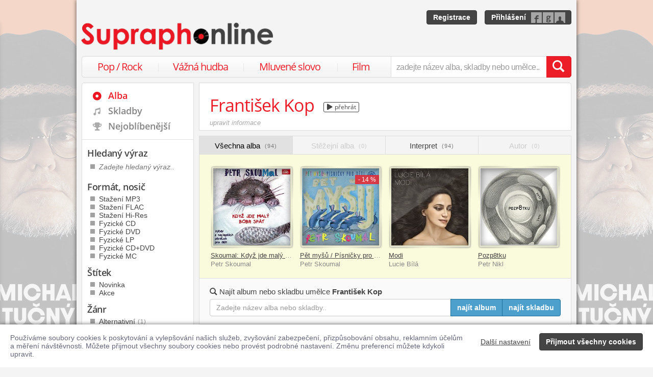

--- FILE ---
content_type: text/html; charset=utf-8
request_url: https://www.supraphonline.cz/umelec/1516-frantisek-kop
body_size: 60696
content:

<!DOCTYPE html>
<html lang="cs" xmlns:og="http://opengraphprotocol.org/schema/" xmlns:fb="http://www.facebook.com/2008/fbml">
<head>
	<meta name="robots" content="follow,index">
	<meta name="description" content="Nakupujte jednotlivé skladby nebo celá alba interpreta František Kop, a to v digitálním formátu MP3, FLAC/Hi-Res (WAV) či ve fyzické podobě na CD i LP (vinyl). Ukázky zdarma!">
	<meta name="keywords" content="František Kop, alba, diskografie, písničky, vyhledávání, procházení, všechna alba, alba ke stažení, fyzické nosiče, mp3, flac, cd, dvd, lp, novinky">
	<meta name="author" content="SUPRAPHON a.s.">
	<meta name="copyright" content="&copy; 2026 SUPRAPHON a.s.">
	<meta name="viewport" content="width=device-width, initial-scale=1, maximum-scale=1, user-scalable=no">
	<meta name="apple-mobile-web-app-capable" content="yes">
	<meta name="apple-mobile-web-app-status-bar-style" content="black">
	<meta name="apple-itunes-app" content="app-id=803384814">
	<meta name="facebook-domain-verification" content="1sj5gu9tsczi9wltuek1pjjbc6nnw5">

	<link rel="apple-touch-icon" sizes="180x180" href="/icons/apple-touch-icon.png">
	<link rel="icon" type="image/png" sizes="32x32" href="/icons/favicon-32x32.png">
	<link rel="icon" type="image/png" sizes="16x16" href="/icons/favicon-16x16.png">
	<link rel="manifest" href="/icons/site.webmanifest">
	<link rel="shortcut icon" href="/favicon.ico">
	<meta name="apple-mobile-web-app-title" content="Supraphonline">
	<meta name="application-name" content="Supraphonline">
	<meta name="msapplication-TileColor" content="#ffc40d">
	<meta name="msapplication-config" content="/icons/browserconfig.xml">
	<meta name="theme-color" content="#ffffff">

	<link rel="canonical" href="https://www.supraphonline.cz/umelec/1516-frantisek-kop">
	<meta property="fb:app_id" content="100544686671375">
	<meta property="og:site_name" content="Supraphonline.cz">
	<meta property="og:description" content="Nakupujte jednotlivé skladby nebo celá alba interpreta František Kop, a to v digitálním formátu MP3, FLAC/Hi-Res (WAV) či ve fyzické podobě na CD i LP (vinyl). Ukázky zdarma!">

	<meta property="og:title" content="František Kop – Všechna alba">
	<meta property="og:type" content="website">
	<meta property="og:image" content="https://www.supraphonline.cz/assets/images/supraphonline-website.jpg">
	<meta property="og:url" content="https://www.supraphonline.cz/umelec/1516-frantisek-kop">

	<title>František Kop – Všechna alba – Supraphonline.cz</title>

	<link rel="preload" as="script" href="/dist/v4/js/app.js">
	<link rel="dns-prefetch" href="//supraphonline.cz">
	<link rel="dns-prefetch" href="//fonts.gstatic.com">
	<link rel="dns-prefetch" href="//www.googletagmanager.com">

	<link rel="stylesheet" type="text/css" href="//fonts.googleapis.com/css?family=Open+Sans:400,600&subset=latin,latin-ext">
	<link rel="stylesheet" media="screen,print" type="text/css" href="/dist/v4/css/front.css">
	<link rel="stylesheet" media="print" type="text/css" href="/dist/v4/css/full.css">

	<link rel="stylesheet" media="screen,print" type="text/css" href="/dist/v4/css/extend.css">
	<!--[if lte IE 8]><link rel="stylesheet" media="screen" type="text/css" href="/dist/v4/css/full.css"><![endif]-->
	<!--[if lte IE 9]><link rel="stylesheet" media="screen,projection" type="text/css" href="/dist/v4/css/ie.css"><![endif]-->

	<link rel="stylesheet" media="print" type="text/css" href="/dist/v4/css/print.css">

</head>
<body style="margin-bottom: 0">

	<div id="container-progress" data-plugin="progress:$" data-static="7378EZnJ1w8W1evxkwR0uQ"></div>
	<style type="text/css">
		.sidebanner-left,
		.sidebanner-right {
			width: 50%;
			max-width: 950px;
			position: absolute;
			top: 0;
			bottom: 0;
		}

		.sidebanner-left > a > div,
		.sidebanner-right > a > div {
			height: 100%;
			background-size: 460px;
			background-color: transparent;
			background-repeat: repeat-y;
		}

		.sidebanner-left {
			right: 50%;
			padding-right: 490px;
		}

		.sidebanner-right {
			left: 50%;
			padding-left: 490px;
		}

		.sidebanner-left,
		.sidebanner-right {
			opacity: 0.2;
			transition: opacity linear 300ms;
		}

		.sidebanner-center {
			position: absolute;
			height: 100%;
			margin: 0 auto;
			top: 0;
			left: 50%;
			width: 980px;
			margin-left: -490px;
			background: #f4f4f4;
			box-shadow: 0 0 8px rgb(0 0 0 / 65%);
		}

		#sidebanner-container:hover > .sidebanner-left,
		#sidebanner-container:hover > .sidebanner-right {
			opacity: 1.0;
		}
	</style>
	<div id="sidebanner-container" class="visible-lg">
		<div title="Michal Tučný - Best of 71-94 / 24 zlatých hitů" class="sidebanner-left">
			<a href="/album/935091-best-of-71-94-24-zlatych-hitu/lp?f=2&amp;utm_source=SO_Sidebanner&amp;utm_medium=SO_Sidebanner&amp;utm_term=TucnyBestOf&amp;utm_content=TucnyBestOf">
				<div style="background-image: url(\/public\/sidebanner\/197_left\.jpg\?1768229873); background-position: center top;"></div>
			</a>
		</div>

		<div title="Michal Tučný - Best of 71-94 / 24 zlatých hitů" class="sidebanner-right">
			<a href="/album/935091-best-of-71-94-24-zlatych-hitu/lp?f=2&amp;utm_source=SO_Sidebanner&amp;utm_medium=SO_Sidebanner&amp;utm_term=TucnyBestOf&amp;utm_content=TucnyBestOf">
				<div style="background-image: url(\/public\/sidebanner\/197_left\.jpg\?1768229873); background-position: center top;"></div>
			</a>
		</div>

		<div class="sidebanner-center"></div>
	</div>

	<div id="is-mobile" class="hidden-md hidden-lg" style="visibility: hidden"></div>

	<div class="flashes" data-plugin="flashes:{&quot;delay&quot;:3000}$" data-static="woMXkh5ObZWCXL8Ilke9TA">
	</div>


	<noscript class="flashes permanent">
		<div class="flash">Momentálně máte vypnutý JavaScript, některé funkce proto nebudou přístupné.</div>
	</noscript>

	<div style="text-align:left; padding: 10px 20px; background-color: #FFF; position: fixed; bottom: 0; left: 0; right: 0; z-index: 1001; border: 0; box-shadow: 0 0 8px rgba(0, 0, 0, 0.6)">
		<form class="" name="#" action="" method="post" id="frm-security">
			<div class="pull-right visible-md visible-lg" style="margin-left: 20px; margin-top: 7px">
				<button class="hidden-xs btn btn-link" style="text-decoration: underline;" type="submit" name="submit_setting" value="EsQUfeZcD3HO2yf_c2hk1Q:csiwxcmQNyRx8ZboCpf/V2hLam53QT09">Další nastavení</button>
				<button class="btn btn-primary" type="submit" name="submit_yes" value="5yh1mlV8N-nZNpjLxUUQsA:BdgdEwn8foY8hl97HcDCJVpaWHN0QT09">Přijmout všechny cookies</button>
			</div>
			<div style="font-weight: normal; padding: 8px 0; color: #63657B; font-size: 14px; line-height: 16px; max-width: 1440px">Používáme soubory cookies k poskytování a vylepšování našich služeb, zvyšování zabezpečení, přizpůsobování obsahu, reklamním účelům a měření návštěvnosti. Můžete přijmout všechny soubory cookies nebo provést podrobné nastavení. Změnu preferencí můžete kdykoli upravit.</div>

			<div class="visible-xs visible-sm" style="margin: 10px 0;">
				<button class="btn btn-primary" type="submit" name="submit_yes" value="5yh1mlV8N-nZNpjLxUUQsA:BdgdEwn8foY8hl97HcDCJVpaWHN0QT09">Přijmout všechny cookies</button>
				<button class="btn btn-link" style="text-decoration: underline;" type="submit" name="submit_setting" value="EsQUfeZcD3HO2yf_c2hk1Q:csiwxcmQNyRx8ZboCpf/V2hLam53QT09">Další nastavení</button>
			</div>
<input type="hidden" name="_do" value="security-submit"><!--[if IE]><input type=IEbug disabled style="display:none"><![endif]-->
		</form>
	</div>


	<div class="toggle-navigation" data-plugin="toggle-navbar:$">
		<div>
			<ul>
				<li class="header">Uživatel</li>
				<li><a href="/uzivatel/prihlaseni">Přihlásit se</a></li>
				<li><a href="/uzivatel/registrace">Registrace</a></li>

				<li><a href="/poukaz">Zadat poukaz</a></li>

				<li class="header">Vyhledávání</li>
				<li><a href="/vyhledavani/alba/popularni-hudba">Pop / Rock</a></li>
				<li><a href="/vyhledavani/alba/vazna-hudba">Vážná hudba</a></li>
				<li><a href="/vyhledavani/alba/mluvene-slovo">Mluvené slovo</a></li>
				<li><a href="/vyhledavani/alba/film-a-serial">Film</a></li>

				<li class="header">Katalog</li>
				<li><a href="/novinky.html">Novinky</a></li>
				<li><a href="/doporucujeme.html">Doporučujeme</a></li>
				<li><a href="/nejprodavanejsi.html">Nejprodávanější</a></li>

				<li class="header">Informace</li>
				<li><a href="/kontakt.html">Kontakt</a></li>
				<li><a href="/platebni-metody.html">Platební metody</a></li>
				<li><a href="/doprava-zbozi.html">Doprava zboží</a></li>
			</ul>
		</div>
	</div>


	<div id="wrapper" class="sidebar">
		<div id="header">
			<div class="viewport">
				<div class="large">large</div>
				<div class="medium">medium</div>
				<div class="small">small</div>
				<div class="xsmall">xsmall</div>
			</div>
			<a class="logo" aria-label="Hlavní stránka Supraphonline.cz" href="/"></a>
			<div id="user" class="visible-md visible-lg">
				<a class="register btn btn-primary" href="/uzivatel/registrace">Registrace</a>
				<a class="login btn btn-primary" href="/uzivatel/prihlaseni">Přihlášení</a>
			</div>
		</div>
		<div id="navigation-header">
			<div id="navigation">
				<div class="navigation-menu visible-md-inline-block visible-lg-inline-block">
					<ul>
						<li style="width: 25%" class="item"><a href="/vyhledavani/alba/popularni-hudba">Pop / Rock</a></li>
						<li style="width: 28%" class="item"><a href="/vyhledavani/alba/vazna-hudba">Vážná hudba</a></li>
						<li style="width: 31%" class="item"><a href="/vyhledavani/alba/mluvene-slovo">Mluvené slovo</a></li>
						<li style="width: 16%" class="item"><a href="/vyhledavani/alba/film-a-serial">Film</a></li>
					</ul>
				</div>
				<form action="/vyhledavani" name="autocomplete" method="GET">
					<div class="input-group">
						<div id="search-content"><div data-target="content@autocomplete:$"></div></div>
						<span id="navigation-toggle" class="input-group-addon input-toggle hidden-md hidden-lg">
							<button type="button" class="navbar-toggle" aria-label="Navigační menu – přepnout viditelnost" data-plugin="toggle-class:&quot;toggled-navbar&quot;$">
								<span class="icon-bar"></span>
								<span class="icon-bar"></span>
								<span class="icon-bar"></span>
							</button>
						</span>
						<span id="navigation-basket" class="input-group-addon hidden-md hidden-lg">
							<span class="hidden">
								<a title="Zobrazit obsah košíku" aria-label="Zobrazit obsah košíku" href="/kosik">
									<span class="glyphicon glyphicon-shopping-cart"></span>
								</a>
							</span>
						</span>
						<input class="form-control" type="text" autocomplete="off" name="q" tabindex="0" placeholder="zadejte název alba, skladby nebo umělce.." aria-label="zadejte název alba, skladby nebo umělce.."
					 data-plugin="autocomplete:&quot;\/autocomplete.php?format=1&quot;$">
						<span class="input-group-btn">
							<button type="submit" class="btn btn-danger" value="" aria-label="Vyhledat hledaný výraz"><span class="glyphicon glyphicon-search"></span></button>
						</span>
					</div>
				</form>
			</div>
		</div>

		<div id="container-discountalert">
		</div>

		<div id="container" class="clearfix sidebar sidebar-tap">

			<div id="content">
				<div>


<div class="content-box artist-header content-728px">
	<h1 class="text-nowrap">
		František Kop



		<button type="button" title="Přehrát ukázky" class="btn btn-xs sourceplay hidden" data-target="playlist@player:&quot;\/umelec\/1516-frantisek-kop?player=1&quot;$"><span class="fa fa-play"></span> přehrát</button>

	</h1>

		<div class="wikiedit wikiedit-panel"><a rel="nofollow" href="/umelec/1516-frantisek-kop/uprava-profilu">upravit informace</a></div>
</div>
	<div class="container-fluid artist-topcontainer">
		<form method="GET" name="artist-searchbox">
			<div class="content-menu">
				<div class="row">

					<div class="col-sm-3 active">
						<a data-target-same href="/umelec/1516-frantisek-kop">Všechna alba <span>(94)</span></a>
					</div>
					<div class="col-sm-3 disabled">
						Stěžejní alba <span>(0)</span>

					</div>
					<div class="col-sm-3">
						<a data-target-same href="/umelec/1516-frantisek-kop/participujici-interpret">Interpret <span>(94)</span></a>
					</div>
					<div class="col-sm-3 disabled">
						Autor <span>(0)</span>

					</div>
				</div>
			</div>

			<div class="artist-topbox state-highlight">
				<div>



<div class="albumlist albumlist-oneline-no-4 albumlist-oneline-lg-4">
	<ul>
		<li class="album-1">
			<a href="/album/846-skoumal-kdyz-jde-maly-bobr-spat-pisnicky-pro-deti?f=1" title="Skoumal: Když jde malý bobr spát. Písničky pro děti" data-tracker="artist-top:1">
				<div class="sexycover sexycover-close">

<div class="layer"></div>
<meta itemprop="image" content="https://supraphonline.cz/cover/200/a/4/c/846.jpg?1516722791">
<span class="image" data-image>
	<noscript>
		<img src="https://supraphonline.cz/cover/200/a/4/c/846.jpg?1516722791" alt="Petr Skoumal – Skoumal: Když jde malý bobr spát. Písničky pro děti">
	</noscript>
</span>


	<div class="btn-group">
		


<script type="data-plugin/p_69693b529b44b">{"label":"album:846","playBought":false,"source":"\/album\/846-skoumal-kdyz-jde-maly-bobr-spat-pisnicky-pro-deti?player=1"}</script>			<button type="button" class="btn btn-xs btn-primary albumplay hidden" title="Přehrát ukázky alba" data-target="playlist@player:p_69693b529b44b$"><span class="fa fa-play"></span></button>

	</div>
				</div>
			</a>
			<div class="title text-nowrap"><a href="/album/846-skoumal-kdyz-jde-maly-bobr-spat-pisnicky-pro-deti?f=1" title="Skoumal: Když jde malý bobr spát. Písničky pro děti" data-tracker="artist-top:1">Skoumal: Když jde malý bobr spát. Písničky pro děti</a></div>
			<div class="subtitle text-nowrap" title="Petr Skoumal">Petr Skoumal</div>
		</li>
		<li class="album-2">
			<a href="/album/732058-pet-mysu-pisnicky-pro-deti?f=1" title="Pět myšů / Písničky pro děti" data-tracker="artist-top:2">
				<div class="sexycover sexycover-close">

<div class="layer"></div>
<meta itemprop="image" content="https://supraphonline.cz/cover/200/9/c/2/732058.jpg?1678899680">
<span class="image" data-image>
	<noscript>
		<img src="https://supraphonline.cz/cover/200/9/c/2/732058.jpg?1678899680" alt="Petr Skoumal – Pět myšů / Písničky pro děti">
	</noscript>
</span>

	<span class="album-tags">
				<span class="album-tag-owner">- 14 %</span>
	</span>

	<div class="btn-group">
		


<script type="data-plugin/p_69693b529b908">{"label":"album:732058","playBought":false,"source":"\/album\/732058-pet-mysu-pisnicky-pro-deti?player=1"}</script>			<button type="button" class="btn btn-xs btn-primary albumplay hidden" title="Přehrát ukázky alba" data-target="playlist@player:p_69693b529b908$"><span class="fa fa-play"></span></button>

	</div>
				</div>
			</a>
			<div class="title text-nowrap"><a href="/album/732058-pet-mysu-pisnicky-pro-deti?f=1" title="Pět myšů / Písničky pro děti" data-tracker="artist-top:2">Pět myšů / Písničky pro děti</a></div>
			<div class="subtitle text-nowrap" title="Petr Skoumal">Petr Skoumal</div>
		</li>
		<li class="album-3">
			<a href="/album/3866-modi?f=1" title="Modi" data-tracker="artist-top:3">
				<div class="sexycover sexycover-close">

<div class="layer"></div>
<meta itemprop="image" content="https://supraphonline.cz/cover/200/2/4/6/3866.jpg?1352345117">
<span class="image" data-image>
	<noscript>
		<img src="https://supraphonline.cz/cover/200/2/4/6/3866.jpg?1352345117" alt="Lucie Bílá – Modi">
	</noscript>
</span>


	<div class="btn-group">
		


<script type="data-plugin/p_69693b529be32">{"label":"album:3866","playBought":false,"source":"\/album\/3866-modi?player=1"}</script>			<button type="button" class="btn btn-xs btn-primary albumplay hidden" title="Přehrát ukázky alba" data-target="playlist@player:p_69693b529be32$"><span class="fa fa-play"></span></button>

	</div>
				</div>
			</a>
			<div class="title text-nowrap"><a href="/album/3866-modi?f=1" title="Modi" data-tracker="artist-top:3">Modi</a></div>
			<div class="subtitle text-nowrap" title="Lucie Bílá">Lucie Bílá</div>
		</li>
		<li class="album-4">
			<a href="/album/919598-pozp8tku?f=1" title="Pozp8tku" data-tracker="artist-top:4">
				<div class="sexycover sexycover-close">

<div class="layer"></div>
<meta itemprop="image" content="https://supraphonline.cz/cover/200/3/d/5/919598.jpg?1763476088">
<span class="image" data-image>
	<noscript>
		<img src="https://supraphonline.cz/cover/200/3/d/5/919598.jpg?1763476088" alt="Petr Nikl – Pozp8tku">
	</noscript>
</span>


	<div class="btn-group">
		


<script type="data-plugin/p_69693b529c339">{"label":"album:919598","playBought":false,"source":"\/album\/919598-pozp8tku?player=1"}</script>			<button type="button" class="btn btn-xs btn-primary albumplay hidden" title="Přehrát ukázky alba" data-target="playlist@player:p_69693b529c339$"><span class="fa fa-play"></span></button>

	</div>
				</div>
			</a>
			<div class="title text-nowrap"><a href="/album/919598-pozp8tku?f=1" title="Pozp8tku" data-tracker="artist-top:4">Pozp8tku</a></div>
			<div class="subtitle text-nowrap" title="Petr Nikl">Petr Nikl</div>
		</li>
	</ul>
</div>
				</div>
			</div>


<div class="artist-searchbox visible-lg">
	<div class="text-nowrap artist-searchbox-title"><span class="glyphicon glyphicon-search"></span> Najít album nebo skladbu umělce <strong>František Kop</strong></div>
	<div>
		<input type="hidden" name="o" value="1">

		<div class="input-group">
			<input class="form-control" type="text" autocomplete="off" name="q" value="" tabindex="2" placeholder="Zadejte název alba nebo skladby.." aria-label="Zadejte název alba nebo skladby.." data-auto-submit>
			<span class="input-group-btn">
				<button type="submit" class="hidden" aria-hidden="true"></button>
				<button type="submit" class="btn btn-primary"  aria-label="Najít album pro zadaný výraz">najít album</button>
				<button type="submit" class="btn btn-primary" name="tracks" value="1" aria-label="Najít skladbu pro zadaný výraz">najít skladbu</button>
			</span>
		</div>
	</div>
</div>

		</form>
	</div>

	<div class="container-fluid content">


			<div class="search-content">
				<form method="GET" class="search-infobox" data-auto-submit>
					<input type="hidden" name="q" value="">
					<input type="hidden" name="limit" value="10">
					<div class="row">
						<div class="col-no-8 col-xs-6 col-lg-5">
							<span class="search-filter" data-toggle-sidebar>
								Filtr <span class="glyphicon glyphicon-filter"></span>
							</span>
							<span class="hidden-xs hidden-sm">Seřadit podle: </span>
							<span class="search-sortselect">
								<span data-target="container@select-container:$"></span>
								<select name="o" data-plugin="select-container:$">
									<option value="4">Data prvního vydání</option>
									<option value="2">Jména umělce</option>
									<option value="1" selected>Názvu</option>
									<option value="3">Oblíbenosti</option>
									<option value="5">Poslední úpravy</option>
								</select>
							</span>
						</div>
						<div class="col-lg-7 visible-lg-block text-right search-result">
							Nalezeno <strong>94</strong> alb
						</div>
						<div class="col-no-4 col-xs-6 hidden-lg text-right search-result">
							<span class="visible-sm-inline-block visible-md-inline-block">Nalezeno</span> <strong>94</strong> alb
						</div>
					</div>
				</form>

				<div>


<form action="" method="post" id="frm-offer">
	<div class="album-unique-container">
		
		<div>
			<div class="album-deputy">
				

<div class="album-result">
	<div class="album-cover">
		<a href="/album/652466-100-20-pisni-1968-2020?artistId=1516&amp;f=1" data-tracker="artist:1">
			<div class="sexycover sexycover-lp sexycover-ie">

<div class="layer"></div>
<meta itemprop="image" content="https://supraphonline.cz/cover/200/e/d/0/652466.jpg?1645637529">
<span class="image" data-image>
	<noscript>
		<img src="https://supraphonline.cz/cover/200/e/d/0/652466.jpg?1645637529" alt="Hana Zagorová – 100+20 písní / 1968-2020">
	</noscript>
</span>


	<div class="btn-group">
		


<script type="data-plugin/p_69693b529cdba">{"label":"album:652466","playBought":false,"source":"\/album\/652466-100-20-pisni-1968-2020?player=1"}</script>			<button type="button" class="btn btn-xs btn-primary albumplay hidden" title="Přehrát ukázky alba" data-target="playlist@player:p_69693b529cdba$"><span class="fa fa-play"></span></button>

	</div>
			</div>
		</a>
	</div>
	<div class="album-content">
		<h2 class="text-nowrap"><a href="/album/652466-100-20-pisni-1968-2020?artistId=1516&amp;f=1" title="100+20 písní / 1968-2020" data-tracker="artist:1">100+20 písní / 1968-2020</a></h2>
		<div class="text-nowrap album-artist"><a title="Hana Zagorová" href="/umelec/57-hana-zagorova">Hana Zagorová</a></div>

		<div class="album-action">




	<div class="label label-info album-offer album-offer-owner">
		<a title="Přejít na profil MP3" href="/album/652466-100-20-pisni-1968-2020">MP3</a>
					<button class="btn btn-link" type="submit" name="buy" value="G-tG-EuJE8cqDGSW41YL1g:[base64]">529 Kč</button>


	</div>


	<div class="label label-info album-offer album-offer-owner">
		<a title="Přejít na profil FLAC" href="/album/652466-100-20-pisni-1968-2020/flac">FLAC</a>
					<button class="btn btn-link" type="submit" name="buy" value="HY3YOT_Yi8npex7kwMGJUw:jYu0MEyr4wZq5EQI42Xe/[base64]">659 Kč</button>


	</div>


	<div class="label label-info label-disabled album-offer album-offer-owner">
		<a title="Přejít na profil CD" href="/album/652466-100-20-pisni-1968-2020/cd">CD</a>
					<span>není skladem</span>


	</div>



		</div>

		<div class="album-info row visible-sm-block visible-md-block visible-lg-block">
			<ul class="col-sm-5">
				<li><span>Celková stopáž:</span> 7:20:38</li>
				<li><span>Počet skladeb:</span> 120</li>
			</ul>
			<ul class="col-sm-7">
				<li><span>Datum vydání:</span> 15. 10. 2021</li>
				<li><span>Žánr:</span> <a href="/vyhledavani/alba/genre.6">Pop</a></li>
			</ul>
		</div>
	</div>
</div>

			</div>

			<div class="album-unique">


<div class="album-result">
	<div class="album-cover">
		<a href="/album/652466-100-20-pisni-1968-2020?artistId=1516&amp;f=2" data-tracker="artist:1">
			<div class="sexycover sexycover-lp sexycover-ie">

<div class="layer"></div>
<meta itemprop="image" content="https://supraphonline.cz/cover/200/e/d/0/652466.jpg?1645637529">
<span class="image" data-image>
	<noscript>
		<img src="https://supraphonline.cz/cover/200/e/d/0/652466.jpg?1645637529" alt="Hana Zagorová – 100+20 písní / 1968-2020">
	</noscript>
</span>


	<div class="btn-group">
		


<script type="data-plugin/p_69693b529db2c">{"label":"album:652466","playBought":false,"source":"\/album\/652466-100-20-pisni-1968-2020?player=1"}</script>			<button type="button" class="btn btn-xs btn-primary albumplay hidden" title="Přehrát ukázky alba" data-target="playlist@player:p_69693b529db2c$"><span class="fa fa-play"></span></button>

	</div>
			</div>
		</a>
	</div>
	<div class="album-content">
		<h2 class="text-nowrap"><a href="/album/652466-100-20-pisni-1968-2020?artistId=1516&amp;f=2" title="100+20 písní / 1968-2020" data-tracker="artist:1">100+20 písní / 1968-2020</a></h2>
		<div class="text-nowrap album-artist"><a title="Hana Zagorová" href="/umelec/57-hana-zagorova">Hana Zagorová</a></div>

		<div class="album-action">




	<div class="label label-info album-offer album-offer-owner">
		<a title="Přejít na profil MP3" href="/album/652466-100-20-pisni-1968-2020">MP3</a>
					<button class="btn btn-link" type="submit" name="buy" value="I5duR0SzH7LZAh6yvIA72Q:[base64]">529 Kč</button>


	</div>


	<div class="label label-info album-offer album-offer-owner">
		<a title="Přejít na profil FLAC" href="/album/652466-100-20-pisni-1968-2020/flac">FLAC</a>
					<button class="btn btn-link" type="submit" name="buy" value="4pIrQ0hUkLWKfdPYiJ1Uzg:[base64]">659 Kč</button>


	</div>


	<div class="label label-info label-disabled album-offer album-offer-owner">
		<a title="Přejít na profil CD" href="/album/652466-100-20-pisni-1968-2020/cd">CD</a>
					<span>není skladem</span>


	</div>



		</div>

		<div class="album-info row visible-sm-block visible-md-block visible-lg-block">
			<ul class="col-sm-5">
				<li><span>Celková stopáž:</span> 7:20:38</li>
				<li><span>Počet skladeb:</span> 120</li>
			</ul>
			<ul class="col-sm-7">
				<li><span>Datum vydání:</span> 15. 10. 2021</li>
				<li><span>Žánr:</span> <a href="/vyhledavani/alba/genre.6">Pop</a></li>
			</ul>
		</div>
	</div>
</div>
			</div>
		</div>


	</div>
	<div class="album-unique-container">
		
		<div>
			<div class="album-deputy">
				

<div class="album-result">
	<div class="album-cover">
		<a href="/album/512432-24-vanocnich-hitu?artistId=1516&amp;f=1" data-tracker="artist:2">
			<div class="sexycover sexycover-lp sexycover-ie">

<div class="layer"></div>
<meta itemprop="image" content="https://supraphonline.cz/cover/200/d/d/3/512432.jpg?1568983102">
<span class="image" data-image>
	<noscript>
		<img src="https://supraphonline.cz/cover/200/d/d/3/512432.jpg?1568983102" alt="Různí interpreti – 24 vánočních hitů">
	</noscript>
</span>


	<div class="btn-group">
		


<script type="data-plugin/p_69693b529e801">{"label":"album:512432","playBought":false,"source":"\/album\/512432-24-vanocnich-hitu?player=1"}</script>			<button type="button" class="btn btn-xs btn-primary albumplay hidden" title="Přehrát ukázky alba" data-target="playlist@player:p_69693b529e801$"><span class="fa fa-play"></span></button>

	</div>
			</div>
		</a>
	</div>
	<div class="album-content">
		<h2 class="text-nowrap"><a href="/album/512432-24-vanocnich-hitu?artistId=1516&amp;f=1" title="24 vánočních hitů" data-tracker="artist:2">24 vánočních hitů</a></h2>
		<div class="text-nowrap album-artist">Různí interpreti</div>

		<div class="album-action">




	<div class="label label-info album-offer album-offer-owner">
		<a title="Přejít na profil MP3" href="/album/512432-24-vanocnich-hitu">MP3</a>
					<button class="btn btn-link" type="submit" name="buy" value="AuxAVdX64FqiGt-aO6erGg:[base64]">139 Kč</button>


	</div>


	<div class="label label-info album-offer album-offer-owner">
		<a title="Přejít na profil FLAC" href="/album/512432-24-vanocnich-hitu/flac">FLAC</a>
					<button class="btn btn-link" type="submit" name="buy" value="LoUe3ZDjpYlG-cZn5hHh2w:eAf6P/[base64]">174 Kč</button>


	</div>


	<div class="label label-info album-offer album-offer-owner">
		<a title="Přejít na profil CD" href="/album/512432-24-vanocnich-hitu/cd">CD</a>
					<button class="btn btn-link" type="submit" name="buy" value="fdDCsZnVLQLdm0ON9z_-rg:[base64]">219 Kč</button>


	</div>



		</div>

		<div class="album-info row visible-sm-block visible-md-block visible-lg-block">
			<ul class="col-sm-5">
				<li><span>Celková stopáž:</span> 1:17:14</li>
				<li><span>Počet skladeb:</span> 24</li>
			</ul>
			<ul class="col-sm-7">
				<li><span>Datum vydání:</span> 18. 10. 2019</li>
				<li><span>Žánr:</span> <a href="/vyhledavani/alba/genre.17">Vánoční  hudba</a></li>
			</ul>
		</div>
	</div>
</div>

			</div>

			<div class="album-unique">


<div class="album-result">
	<div class="album-cover">
		<a href="/album/512432-24-vanocnich-hitu?artistId=1516&amp;f=2" data-tracker="artist:2">
			<div class="sexycover sexycover-lp sexycover-ie">

<div class="layer"></div>
<meta itemprop="image" content="https://supraphonline.cz/cover/200/d/d/3/512432.jpg?1568983102">
<span class="image" data-image>
	<noscript>
		<img src="https://supraphonline.cz/cover/200/d/d/3/512432.jpg?1568983102" alt="Různí interpreti – 24 vánočních hitů">
	</noscript>
</span>


	<div class="btn-group">
		


<script type="data-plugin/p_69693b529f51a">{"label":"album:512432","playBought":false,"source":"\/album\/512432-24-vanocnich-hitu?player=1"}</script>			<button type="button" class="btn btn-xs btn-primary albumplay hidden" title="Přehrát ukázky alba" data-target="playlist@player:p_69693b529f51a$"><span class="fa fa-play"></span></button>

	</div>
			</div>
		</a>
	</div>
	<div class="album-content">
		<h2 class="text-nowrap"><a href="/album/512432-24-vanocnich-hitu?artistId=1516&amp;f=2" title="24 vánočních hitů" data-tracker="artist:2">24 vánočních hitů</a></h2>
		<div class="text-nowrap album-artist">Různí interpreti</div>

		<div class="album-action">




	<div class="label label-info album-offer album-offer-owner">
		<a title="Přejít na profil MP3" href="/album/512432-24-vanocnich-hitu">MP3</a>
					<button class="btn btn-link" type="submit" name="buy" value="29qc8AmjX46vYbaBa3lyOw:[base64]">139 Kč</button>


	</div>


	<div class="label label-info album-offer album-offer-owner">
		<a title="Přejít na profil FLAC" href="/album/512432-24-vanocnich-hitu/flac">FLAC</a>
					<button class="btn btn-link" type="submit" name="buy" value="fVjdGc-gRjQXnMHAmqU-jw:[base64]">174 Kč</button>


	</div>


	<div class="label label-info album-offer album-offer-owner">
		<a title="Přejít na profil CD" href="/album/512432-24-vanocnich-hitu/cd">CD</a>
					<button class="btn btn-link" type="submit" name="buy" value="MfAOEsBHZ-rtBuH7ogFFQw:[base64]">219 Kč</button>


	</div>



		</div>

		<div class="album-info row visible-sm-block visible-md-block visible-lg-block">
			<ul class="col-sm-5">
				<li><span>Celková stopáž:</span> 1:17:14</li>
				<li><span>Počet skladeb:</span> 24</li>
			</ul>
			<ul class="col-sm-7">
				<li><span>Datum vydání:</span> 18. 10. 2019</li>
				<li><span>Žánr:</span> <a href="/vyhledavani/alba/genre.17">Vánoční  hudba</a></li>
			</ul>
		</div>
	</div>
</div>
			</div>
		</div>


	</div>
	<div class="album-unique-container">
		
		<div>
			<div class="album-deputy">
				

<div class="album-result">
	<div class="album-cover">
		<a href="/album/175688-52-2?artistId=1516&amp;f=1" data-tracker="artist:3">
			<div class="sexycover sexycover-lp sexycover-ie">

<div class="layer"></div>
<meta itemprop="image" content="https://supraphonline.cz/cover/200/3/3/3/175688.jpg?1450185769">
<span class="image" data-image>
	<noscript>
		<img src="https://supraphonline.cz/cover/200/3/3/3/175688.jpg?1450185769" alt="Petr Skoumal – 52+2">
	</noscript>
</span>


	<div class="btn-group">
		


<script type="data-plugin/p_69693b52a007b">{"label":"album:175688","playBought":false,"source":"\/album\/175688-52-2\/cd?player=1"}</script>			<button type="button" class="btn btn-xs btn-primary albumplay hidden" title="Přehrát ukázky alba" data-target="playlist@player:p_69693b52a007b$"><span class="fa fa-play"></span></button>

	</div>
			</div>
		</a>
	</div>
	<div class="album-content">
		<h2 class="text-nowrap"><a href="/album/175688-52-2?artistId=1516&amp;f=1" title="52+2" data-tracker="artist:3">52+2</a></h2>
		<div class="text-nowrap album-artist"><a title="Petr Skoumal" href="/umelec/4-petr-skoumal">Petr Skoumal</a></div>

		<div class="album-action">




	<div class="label label-info album-offer album-offer-owner">
		<a title="Přejít na profil CD" href="/album/175688-52-2/cd">CD</a>
					<button class="btn btn-link" type="submit" name="buy" value="8n9LEpm0bIZ_2iUSwggdmg:[base64]">399 Kč</button>


	</div>



		</div>

		<div class="album-info row visible-sm-block visible-md-block visible-lg-block">
			<ul class="col-sm-5">
				<li><span>Celková stopáž:</span> 3:30:15</li>
				<li><span>Počet skladeb:</span> 54</li>
			</ul>
			<ul class="col-sm-7">
				<li><span>Datum vydání:</span> 1. 1. 2007</li>
				<li><span>Žánr:</span> <a href="/vyhledavani/alba/genre.6">Pop-rock</a></li>
			</ul>
		</div>
	</div>
</div>

			</div>

			<div class="album-unique">


<div class="album-result">
	<div class="album-cover">
		<a href="/album/175688-52-2?artistId=1516&amp;f=2" data-tracker="artist:3">
			<div class="sexycover sexycover-lp sexycover-ie">

<div class="layer"></div>
<meta itemprop="image" content="https://supraphonline.cz/cover/200/3/3/3/175688.jpg?1450185769">
<span class="image" data-image>
	<noscript>
		<img src="https://supraphonline.cz/cover/200/3/3/3/175688.jpg?1450185769" alt="Petr Skoumal – 52+2">
	</noscript>
</span>


	<div class="btn-group">
		


<script type="data-plugin/p_69693b52a0883">{"label":"album:175688","playBought":false,"source":"\/album\/175688-52-2\/cd?player=1"}</script>			<button type="button" class="btn btn-xs btn-primary albumplay hidden" title="Přehrát ukázky alba" data-target="playlist@player:p_69693b52a0883$"><span class="fa fa-play"></span></button>

	</div>
			</div>
		</a>
	</div>
	<div class="album-content">
		<h2 class="text-nowrap"><a href="/album/175688-52-2?artistId=1516&amp;f=2" title="52+2" data-tracker="artist:3">52+2</a></h2>
		<div class="text-nowrap album-artist"><a title="Petr Skoumal" href="/umelec/4-petr-skoumal">Petr Skoumal</a></div>

		<div class="album-action">




	<div class="label label-info album-offer album-offer-owner">
		<a title="Přejít na profil CD" href="/album/175688-52-2/cd">CD</a>
					<button class="btn btn-link" type="submit" name="buy" value="V-unzNgzM8_7KTzhF4JgCg:6+0Qx6Av8xkozgiWA8oe/[base64]">399 Kč</button>


	</div>



		</div>

		<div class="album-info row visible-sm-block visible-md-block visible-lg-block">
			<ul class="col-sm-5">
				<li><span>Celková stopáž:</span> 3:30:15</li>
				<li><span>Počet skladeb:</span> 54</li>
			</ul>
			<ul class="col-sm-7">
				<li><span>Datum vydání:</span> 1. 1. 2007</li>
				<li><span>Žánr:</span> <a href="/vyhledavani/alba/genre.6">Pop-rock</a></li>
			</ul>
		</div>
	</div>
</div>
			</div>
		</div>


	</div>
	<div class="album-unique-container">
		
		<div>
			<div class="album-deputy">
				

<div class="album-result">
	<div class="album-cover">
		<a href="/album/2435-az-si-pro-me-prijdou?artistId=1516&amp;f=1" data-tracker="artist:4">
			<div class="sexycover sexycover-lp sexycover-ie">

<div class="layer"></div>
<meta itemprop="image" content="https://supraphonline.cz/cover/200/4/2/a/2435.jpg?1321675801">
<span class="image" data-image>
	<noscript>
		<img src="https://supraphonline.cz/cover/200/4/2/a/2435.jpg?1321675801" alt="Michal Prokop, Framus Five – Až si pro mě přijdou...">
	</noscript>
</span>


	<div class="btn-group">
		


<script type="data-plugin/p_69693b52a1120">{"label":"album:2435","playBought":false,"source":"\/album\/2435-az-si-pro-me-prijdou?player=1"}</script>			<button type="button" class="btn btn-xs btn-primary albumplay hidden" title="Přehrát ukázky alba" data-target="playlist@player:p_69693b52a1120$"><span class="fa fa-play"></span></button>

	</div>
			</div>
		</a>
	</div>
	<div class="album-content">
		<h2 class="text-nowrap"><a href="/album/2435-az-si-pro-me-prijdou?artistId=1516&amp;f=1" title="Až si pro mě přijdou..." data-tracker="artist:4">Až si pro mě přijdou...</a></h2>
		<div class="text-nowrap album-artist"><a title="Michal Prokop" href="/umelec/422-michal-prokop">Michal Prokop</a>, <a title="Framus Five" href="/umelec/5107-framus-five">Framus Five</a></div>

		<div class="album-action">




	<div class="label label-info album-offer album-offer-owner">
		<a title="Přejít na profil MP3" href="/album/2435-az-si-pro-me-prijdou">MP3</a>
					<button class="btn btn-link" type="submit" name="buy" value="4PtwB05dvThB8WsQMu3IfQ:[base64]">99 Kč</button>


	</div>


	<div class="label label-info album-offer album-offer-owner">
		<a title="Přejít na profil FLAC" href="/album/2435-az-si-pro-me-prijdou/flac">FLAC</a>
					<button class="btn btn-link" type="submit" name="buy" value="OnKimOuveJnotg7T9zoB7Q:[base64]">129 Kč</button>


	</div>



		</div>

		<div class="album-info row visible-sm-block visible-md-block visible-lg-block">
			<ul class="col-sm-5">
				<li><span>Celková stopáž:</span> 59:06</li>
				<li><span>Počet skladeb:</span> 13</li>
			</ul>
			<ul class="col-sm-7">
				<li><span>Datum vydání:</span> 1. 1. 1990</li>
				<li><span>Žánr:</span> <a href="/vyhledavani/alba/genre.6">Pop</a></li>
			</ul>
		</div>
	</div>
</div>

			</div>

			<div class="album-unique">


<div class="album-result">
	<div class="album-cover">
		<a href="/album/2435-az-si-pro-me-prijdou?artistId=1516&amp;f=2" data-tracker="artist:4">
			<div class="sexycover sexycover-lp sexycover-ie">

<div class="layer"></div>
<meta itemprop="image" content="https://supraphonline.cz/cover/200/4/2/a/2435.jpg?1321675801">
<span class="image" data-image>
	<noscript>
		<img src="https://supraphonline.cz/cover/200/4/2/a/2435.jpg?1321675801" alt="Michal Prokop, Framus Five – Až si pro mě přijdou...">
	</noscript>
</span>


	<div class="btn-group">
		


<script type="data-plugin/p_69693b52a1ac0">{"label":"album:2435","playBought":false,"source":"\/album\/2435-az-si-pro-me-prijdou?player=1"}</script>			<button type="button" class="btn btn-xs btn-primary albumplay hidden" title="Přehrát ukázky alba" data-target="playlist@player:p_69693b52a1ac0$"><span class="fa fa-play"></span></button>

	</div>
			</div>
		</a>
	</div>
	<div class="album-content">
		<h2 class="text-nowrap"><a href="/album/2435-az-si-pro-me-prijdou?artistId=1516&amp;f=2" title="Až si pro mě přijdou..." data-tracker="artist:4">Až si pro mě přijdou...</a></h2>
		<div class="text-nowrap album-artist"><a title="Michal Prokop" href="/umelec/422-michal-prokop">Michal Prokop</a>, <a title="Framus Five" href="/umelec/5107-framus-five">Framus Five</a></div>

		<div class="album-action">




	<div class="label label-info album-offer album-offer-owner">
		<a title="Přejít na profil MP3" href="/album/2435-az-si-pro-me-prijdou">MP3</a>
					<button class="btn btn-link" type="submit" name="buy" value="acFf0CMbJLiWjHIuXdxGzQ:[base64]">99 Kč</button>


	</div>


	<div class="label label-info album-offer album-offer-owner">
		<a title="Přejít na profil FLAC" href="/album/2435-az-si-pro-me-prijdou/flac">FLAC</a>
					<button class="btn btn-link" type="submit" name="buy" value="b2LsLAPBGVZ0l1uOTuy-ug:[base64]">129 Kč</button>


	</div>



		</div>

		<div class="album-info row visible-sm-block visible-md-block visible-lg-block">
			<ul class="col-sm-5">
				<li><span>Celková stopáž:</span> 59:06</li>
				<li><span>Počet skladeb:</span> 13</li>
			</ul>
			<ul class="col-sm-7">
				<li><span>Datum vydání:</span> 1. 1. 1990</li>
				<li><span>Žánr:</span> <a href="/vyhledavani/alba/genre.6">Pop</a></li>
			</ul>
		</div>
	</div>
</div>
			</div>
		</div>


	</div>
	<div class="album-unique-container">
		
		<div>
			<div class="album-deputy">
				

<div class="album-result">
	<div class="album-cover">
		<a href="/album/629741-best-last?artistId=1516&amp;f=1" data-tracker="artist:5">
			<div class="sexycover sexycover-lp sexycover-ie">

<div class="layer"></div>
<meta itemprop="image" content="https://supraphonline.cz/cover/200/3/0/b/629741.jpg?1734850994">
<span class="image" data-image>
	<noscript>
		<img src="https://supraphonline.cz/cover/200/3/0/b/629741.jpg?1734850994" alt="Robert Křesťan, Druhá tráva – Best &amp; Last">
	</noscript>
</span>


	<div class="btn-group">
		


<script type="data-plugin/p_69693b52a2545">{"label":"album:629741","playBought":false,"source":"\/album\/629741-best-last?player=1"}</script>			<button type="button" class="btn btn-xs btn-primary albumplay hidden" title="Přehrát ukázky alba" data-target="playlist@player:p_69693b52a2545$"><span class="fa fa-play"></span></button>

	</div>
			</div>
		</a>
	</div>
	<div class="album-content">
		<h2 class="text-nowrap"><a href="/album/629741-best-last?artistId=1516&amp;f=1" title="Best &amp; Last" data-tracker="artist:5">Best &amp; Last</a></h2>
		<div class="text-nowrap album-artist"><a title="Robert Křesťan" href="/umelec/362-robert-krestan">Robert Křesťan</a>, <a title="Druhá tráva" href="/umelec/537-druha-trava">Druhá tráva</a></div>

		<div class="album-action">




	<div class="label label-info album-offer album-offer-owner">
		<a title="Přejít na profil MP3" href="/album/629741-best-last">MP3</a>
					<button class="btn btn-link" type="submit" name="buy" value="9nOfasRpOKdC28kFY_95AQ:[base64]">359 Kč</button>


	</div>


	<div class="label label-info album-offer album-offer-owner">
		<a title="Přejít na profil FLAC" href="/album/629741-best-last/flac">FLAC</a>
					<button class="btn btn-link" type="submit" name="buy" value="vkFFlJ7CFj25O69i3S06Ag:[base64]">449 Kč</button>


	</div>



		</div>

		<div class="album-info row visible-sm-block visible-md-block visible-lg-block">
			<ul class="col-sm-5">
				<li><span>Celková stopáž:</span> 2:27:46</li>
				<li><span>Počet skladeb:</span> 33</li>
			</ul>
			<ul class="col-sm-7">
				<li><span>Datum vydání:</span> 29. 10. 2001</li>
				<li><span>Žánr:</span> <a href="/vyhledavani/alba/genre.6">Pop</a></li>
			</ul>
		</div>
	</div>
</div>

			</div>

			<div class="album-unique">


<div class="album-result">
	<div class="album-cover">
		<a href="/album/629741-best-last?artistId=1516&amp;f=2" data-tracker="artist:5">
			<div class="sexycover sexycover-lp sexycover-ie">

<div class="layer"></div>
<meta itemprop="image" content="https://supraphonline.cz/cover/200/3/0/b/629741.jpg?1734850994">
<span class="image" data-image>
	<noscript>
		<img src="https://supraphonline.cz/cover/200/3/0/b/629741.jpg?1734850994" alt="Robert Křesťan, Druhá tráva – Best &amp; Last">
	</noscript>
</span>


	<div class="btn-group">
		


<script type="data-plugin/p_69693b52a306e">{"label":"album:629741","playBought":false,"source":"\/album\/629741-best-last?player=1"}</script>			<button type="button" class="btn btn-xs btn-primary albumplay hidden" title="Přehrát ukázky alba" data-target="playlist@player:p_69693b52a306e$"><span class="fa fa-play"></span></button>

	</div>
			</div>
		</a>
	</div>
	<div class="album-content">
		<h2 class="text-nowrap"><a href="/album/629741-best-last?artistId=1516&amp;f=2" title="Best &amp; Last" data-tracker="artist:5">Best &amp; Last</a></h2>
		<div class="text-nowrap album-artist"><a title="Robert Křesťan" href="/umelec/362-robert-krestan">Robert Křesťan</a>, <a title="Druhá tráva" href="/umelec/537-druha-trava">Druhá tráva</a></div>

		<div class="album-action">




	<div class="label label-info album-offer album-offer-owner">
		<a title="Přejít na profil MP3" href="/album/629741-best-last">MP3</a>
					<button class="btn btn-link" type="submit" name="buy" value="xOKykzlN4DGuZneSzGm5Kw:[base64]">359 Kč</button>


	</div>


	<div class="label label-info album-offer album-offer-owner">
		<a title="Přejít na profil FLAC" href="/album/629741-best-last/flac">FLAC</a>
					<button class="btn btn-link" type="submit" name="buy" value="xaEWXQT0VAoj8z63iEejmw:ZtsKqFeDs/u/[base64]">449 Kč</button>


	</div>



		</div>

		<div class="album-info row visible-sm-block visible-md-block visible-lg-block">
			<ul class="col-sm-5">
				<li><span>Celková stopáž:</span> 2:27:46</li>
				<li><span>Počet skladeb:</span> 33</li>
			</ul>
			<ul class="col-sm-7">
				<li><span>Datum vydání:</span> 29. 10. 2001</li>
				<li><span>Žánr:</span> <a href="/vyhledavani/alba/genre.6">Pop</a></li>
			</ul>
		</div>
	</div>
</div>
			</div>
		</div>


	</div>
	<div class="album-unique-container">
		
		<div>

			<div class="album-unique">


<div class="album-result">
	<div class="album-cover">
		<a href="/album/837778-best-of-the-best?artistId=1516&amp;f=2" data-tracker="artist:6">
			<div class="sexycover sexycover-lp sexycover-ie">

<div class="layer"></div>
<meta itemprop="image" content="https://supraphonline.cz/cover/200/e/5/3/837778.jpg?1727441419">
<span class="image" data-image>
	<noscript>
		<img src="https://supraphonline.cz/cover/200/e/5/3/837778.jpg?1727441419" alt="Helena Vondráčková – Best of the Best">
	</noscript>
</span>


	<div class="btn-group">
		


<script type="data-plugin/p_69693b52a3e30">{"label":"album:837778","playBought":false,"source":"\/album\/837778-best-of-the-best?player=1"}</script>			<button type="button" class="btn btn-xs btn-primary albumplay hidden" title="Přehrát ukázky alba" data-target="playlist@player:p_69693b52a3e30$"><span class="fa fa-play"></span></button>

	</div>
			</div>
		</a>
	</div>
	<div class="album-content">
		<h2 class="text-nowrap"><a href="/album/837778-best-of-the-best?artistId=1516&amp;f=2" title="Best of the Best" data-tracker="artist:6">Best of the Best</a></h2>
		<div class="text-nowrap album-artist"><a title="Helena Vondráčková" href="/umelec/98-helena-vondrackova">Helena Vondráčková</a></div>

		<div class="album-action">




	<div class="label label-info album-offer album-offer-owner">
		<a title="Přejít na profil MP3" href="/album/837778-best-of-the-best">MP3</a>
					<button class="btn btn-link" type="submit" name="buy" value="MjhlB1dOHh042EBsdsPWJg:[base64]">209 Kč</button>


	</div>


	<div class="label label-info album-offer album-offer-owner">
		<a title="Přejít na profil FLAC" href="/album/837778-best-of-the-best/flac">FLAC</a>
					<button class="btn btn-link" type="submit" name="buy" value="w5I3BLS7v6000ACIhT2gyg:[base64]">269 Kč</button>


	</div>



		</div>

		<div class="album-info row visible-sm-block visible-md-block visible-lg-block">
			<ul class="col-sm-5">
				<li><span>Celková stopáž:</span> 1:32:17</li>
				<li><span>Počet skladeb:</span> 25</li>
			</ul>
			<ul class="col-sm-7">
				<li><span>Datum vydání:</span> 25. 10. 2024</li>
				<li><span>Žánr:</span> <a href="/vyhledavani/alba/genre.6">Pop</a></li>
			</ul>
		</div>
	</div>
</div>
			</div>
			<div class="album-deputy">
				

<div class="album-result">
	<div class="album-cover">
		<a href="/album/837777-best-of-the-best?artistId=1516&amp;f=1" data-tracker="artist:6">
			<div class="sexycover sexycover-lp sexycover-ie">

<div class="layer"></div>
<meta itemprop="image" content="https://supraphonline.cz/cover/200/8/c/4/837777.jpg?1730379197">
<span class="image" data-image>
	<noscript>
		<img src="https://supraphonline.cz/cover/200/8/c/4/837777.jpg?1730379197" alt="Helena Vondráčková – Best of the Best">
	</noscript>
</span>

	<span class="album-tags">
				<span class="album-tag-owner">- 14 %</span>
	</span>

	<div class="btn-group">
		


<script type="data-plugin/p_69693b52a4c6f">{"label":"album:837778","playBought":false,"source":"\/album\/837778-best-of-the-best?player=1"}</script>			<button type="button" class="btn btn-xs btn-primary albumplay hidden" title="Přehrát ukázky alba" data-target="playlist@player:p_69693b52a4c6f$"><span class="fa fa-play"></span></button>

	</div>
			</div>
		</a>
	</div>
	<div class="album-content">
		<h2 class="text-nowrap"><a href="/album/837777-best-of-the-best?artistId=1516&amp;f=1" title="Best of the Best" data-tracker="artist:6">Best of the Best</a></h2>
		<div class="text-nowrap album-artist"><a title="Helena Vondráčková" href="/umelec/98-helena-vondrackova">Helena Vondráčková</a></div>

		<div class="album-action">




	<div class="label label-info album-offer">
		<a title="Přejít na profil MP3" href="/album/837778-best-of-the-best">MP3</a>
					<button class="btn btn-link" type="submit" name="buy" value="rhcoL_IWwrlhitqJGjhEqA:[base64]">209 Kč</button>


	</div>


	<div class="label label-info album-offer">
		<a title="Přejít na profil FLAC" href="/album/837778-best-of-the-best/flac">FLAC</a>
					<button class="btn btn-link" type="submit" name="buy" value="Eo24qDSr2dEsxSJBgBXAJA:[base64]">269 Kč</button>


	</div>


	<div class="label label-info album-offer">
		<a title="Přejít na profil CD" href="/album/82334-best-of-the-best/cd">CD</a>
					<button class="btn btn-link" type="submit" name="buy" value="6-PHR49GXhDHIi8NCwNb6g:[base64]">279 Kč</button>


	</div>


	<div class="label label-info album-offer album-offer-owner">
		<a title="Přejít na profil LP" href="/album/837777-best-of-the-best/lp">LP</a>
					<button class="btn btn-link" type="submit" name="buy" value="XC5z_Z-tAswWyUFM71hwGg:[base64]">859 Kč</button>


	</div>



		</div>

		<div class="album-info row visible-sm-block visible-md-block visible-lg-block">
			<ul class="col-sm-5">
				<li><span>Celková stopáž:</span> 1:32:14</li>
				<li><span>Počet skladeb:</span> 25</li>
			</ul>
			<ul class="col-sm-7">
				<li><span>Datum vydání:</span> 25. 10. 2024</li>
				<li><span>Žánr:</span> <a href="/vyhledavani/alba/genre.6">Pop</a></li>
			</ul>
		</div>
	</div>
</div>

			</div>

			<div class="album-unique">


<div class="album-result">
	<div class="album-cover">
		<a href="/album/837777-best-of-the-best?artistId=1516&amp;f=2" data-tracker="artist:6">
			<div class="sexycover sexycover-lp sexycover-ie">

<div class="layer"></div>
<meta itemprop="image" content="https://supraphonline.cz/cover/200/8/c/4/837777.jpg?1730379197">
<span class="image" data-image>
	<noscript>
		<img src="https://supraphonline.cz/cover/200/8/c/4/837777.jpg?1730379197" alt="Helena Vondráčková – Best of the Best">
	</noscript>
</span>

	<span class="album-tags">
				<span class="album-tag-owner">- 14 %</span>
	</span>

	<div class="btn-group">
		


<script type="data-plugin/p_69693b52a5af7">{"label":"album:837778","playBought":false,"source":"\/album\/837778-best-of-the-best?player=1"}</script>			<button type="button" class="btn btn-xs btn-primary albumplay hidden" title="Přehrát ukázky alba" data-target="playlist@player:p_69693b52a5af7$"><span class="fa fa-play"></span></button>

	</div>
			</div>
		</a>
	</div>
	<div class="album-content">
		<h2 class="text-nowrap"><a href="/album/837777-best-of-the-best?artistId=1516&amp;f=2" title="Best of the Best" data-tracker="artist:6">Best of the Best</a></h2>
		<div class="text-nowrap album-artist"><a title="Helena Vondráčková" href="/umelec/98-helena-vondrackova">Helena Vondráčková</a></div>

		<div class="album-action">




	<div class="label label-info album-offer album-offer-owner">
		<a title="Přejít na profil LP" href="/album/837777-best-of-the-best/lp">LP</a>
					<button class="btn btn-link" type="submit" name="buy" value="-V87SqYzzfqoIDbS70S99g:[base64]">859 Kč</button>


	</div>



		</div>

		<div class="album-info row visible-sm-block visible-md-block visible-lg-block">
			<ul class="col-sm-5">
				<li><span>Celková stopáž:</span> 1:32:14</li>
				<li><span>Počet skladeb:</span> 25</li>
			</ul>
			<ul class="col-sm-7">
				<li><span>Datum vydání:</span> 25. 10. 2024</li>
				<li><span>Žánr:</span> <a href="/vyhledavani/alba/genre.6">Pop</a></li>
			</ul>
		</div>
	</div>
</div>
			</div>
		</div>

		<button type="button" class="btn btn-link album-unique-show"
			onclick="this.parentNode.classList.add('album-unique-visible')"
		>
			zobrazit 1
			související variantu samostatně

		</button>

		<button type="button" class="btn btn-link album-unique-hide"
			onclick="this.parentNode.classList.remove('album-unique-visible')"
		>
			seskupit související varianty
		</button>
	</div>
	<div class="album-unique-container">
		
		<div>
			<div class="album-deputy">
				

<div class="album-result">
	<div class="album-cover">
		<a href="/album/124-bile-vanoce-lucie-bile?artistId=1516&amp;f=1" data-tracker="artist:7">
			<div class="sexycover sexycover-lp sexycover-ie">

<div class="layer"></div>
<meta itemprop="image" content="https://supraphonline.cz/cover/200/b/b/b/124.jpg?1317065228">
<span class="image" data-image>
	<noscript>
		<img src="https://supraphonline.cz/cover/200/b/b/b/124.jpg?1317065228" alt="Lucie Bílá – Bílé Vánoce Lucie Bílé">
	</noscript>
</span>


	<div class="btn-group">
		


<script type="data-plugin/p_69693b52a67d1">{"label":"album:124","playBought":false,"source":"\/album\/124-bile-vanoce-lucie-bile?player=1"}</script>			<button type="button" class="btn btn-xs btn-primary albumplay hidden" title="Přehrát ukázky alba" data-target="playlist@player:p_69693b52a67d1$"><span class="fa fa-play"></span></button>

	</div>
			</div>
		</a>
	</div>
	<div class="album-content">
		<h2 class="text-nowrap"><a href="/album/124-bile-vanoce-lucie-bile?artistId=1516&amp;f=1" title="Bílé Vánoce Lucie Bílé" data-tracker="artist:7">Bílé Vánoce Lucie Bílé</a></h2>
		<div class="text-nowrap album-artist"><a title="Lucie Bílá" href="/umelec/1413-lucie-bila">Lucie Bílá</a></div>

		<div class="album-action">




	<div class="label label-info album-offer album-offer-owner">
		<a title="Přejít na profil MP3" href="/album/124-bile-vanoce-lucie-bile">MP3</a>
					<button class="btn btn-link" type="submit" name="buy" value="caewQbUMlG4UPgoif8QIGw:[base64]">149 Kč</button>


	</div>


	<div class="label label-info album-offer album-offer-owner">
		<a title="Přejít na profil FLAC" href="/album/124-bile-vanoce-lucie-bile/flac">FLAC</a>
					<button class="btn btn-link" type="submit" name="buy" value="io_JlSNkCgzSXe5Y6fMh_A:[base64]">199 Kč</button>


	</div>


	<div class="label label-info album-offer album-offer-owner">
		<a title="Přejít na profil CD" href="/album/124-bile-vanoce-lucie-bile/cd">CD</a>
					<button class="btn btn-link" type="submit" name="buy" value="qn8HxVV8IVQLlhnqPr-9hA:[base64]">389 Kč</button>


	</div>



		</div>

		<div class="album-info row visible-sm-block visible-md-block visible-lg-block">
			<ul class="col-sm-5">
				<li><span>Celková stopáž:</span> 56:02</li>
				<li><span>Počet skladeb:</span> 14</li>
			</ul>
			<ul class="col-sm-7">
				<li><span>Datum vydání:</span> 8. 11. 2010</li>
				<li><span>Žánr:</span> <a href="/vyhledavani/alba/genre.17">Vánoční  hudba</a></li>
			</ul>
		</div>
	</div>
</div>

			</div>

			<div class="album-unique">


<div class="album-result">
	<div class="album-cover">
		<a href="/album/124-bile-vanoce-lucie-bile?artistId=1516&amp;f=2" data-tracker="artist:7">
			<div class="sexycover sexycover-lp sexycover-ie">

<div class="layer"></div>
<meta itemprop="image" content="https://supraphonline.cz/cover/200/b/b/b/124.jpg?1317065228">
<span class="image" data-image>
	<noscript>
		<img src="https://supraphonline.cz/cover/200/b/b/b/124.jpg?1317065228" alt="Lucie Bílá – Bílé Vánoce Lucie Bílé">
	</noscript>
</span>


	<div class="btn-group">
		


<script type="data-plugin/p_69693b52a776b">{"label":"album:124","playBought":false,"source":"\/album\/124-bile-vanoce-lucie-bile?player=1"}</script>			<button type="button" class="btn btn-xs btn-primary albumplay hidden" title="Přehrát ukázky alba" data-target="playlist@player:p_69693b52a776b$"><span class="fa fa-play"></span></button>

	</div>
			</div>
		</a>
	</div>
	<div class="album-content">
		<h2 class="text-nowrap"><a href="/album/124-bile-vanoce-lucie-bile?artistId=1516&amp;f=2" title="Bílé Vánoce Lucie Bílé" data-tracker="artist:7">Bílé Vánoce Lucie Bílé</a></h2>
		<div class="text-nowrap album-artist"><a title="Lucie Bílá" href="/umelec/1413-lucie-bila">Lucie Bílá</a></div>

		<div class="album-action">




	<div class="label label-info album-offer album-offer-owner">
		<a title="Přejít na profil MP3" href="/album/124-bile-vanoce-lucie-bile">MP3</a>
					<button class="btn btn-link" type="submit" name="buy" value="f546-9CwGvLm5Mew4HoC7g:[base64]">149 Kč</button>


	</div>


	<div class="label label-info album-offer album-offer-owner">
		<a title="Přejít na profil FLAC" href="/album/124-bile-vanoce-lucie-bile/flac">FLAC</a>
					<button class="btn btn-link" type="submit" name="buy" value="fe1Icib2NQAgOdWGzj4ZiQ:[base64]">199 Kč</button>


	</div>


	<div class="label label-info album-offer album-offer-owner">
		<a title="Přejít na profil CD" href="/album/124-bile-vanoce-lucie-bile/cd">CD</a>
					<button class="btn btn-link" type="submit" name="buy" value="DSPs-4aO0w-CchKx1SybLQ:[base64]">389 Kč</button>


	</div>



		</div>

		<div class="album-info row visible-sm-block visible-md-block visible-lg-block">
			<ul class="col-sm-5">
				<li><span>Celková stopáž:</span> 56:02</li>
				<li><span>Počet skladeb:</span> 14</li>
			</ul>
			<ul class="col-sm-7">
				<li><span>Datum vydání:</span> 8. 11. 2010</li>
				<li><span>Žánr:</span> <a href="/vyhledavani/alba/genre.17">Vánoční  hudba</a></li>
			</ul>
		</div>
	</div>
</div>
			</div>
		</div>


	</div>
	<div class="album-unique-container">
		
		<div>
			<div class="album-deputy">
				

<div class="album-result">
	<div class="album-cover">
		<a href="/album/338345-bile-vanoce-lucie-bile-ii?artistId=1516&amp;f=1" data-tracker="artist:8">
			<div class="sexycover sexycover-lp sexycover-ie">

<div class="layer"></div>
<meta itemprop="image" content="https://supraphonline.cz/cover/200/d/6/0/338345.jpg?1507230983">
<span class="image" data-image>
	<noscript>
		<img src="https://supraphonline.cz/cover/200/d/6/0/338345.jpg?1507230983" alt="Lucie Bílá – Bílé Vánoce Lucie Bílé II.">
	</noscript>
</span>


	<div class="btn-group">
		


<script type="data-plugin/p_69693b52a85ce">{"label":"album:338345","playBought":false,"source":"\/album\/338345-bile-vanoce-lucie-bile-ii?player=1"}</script>			<button type="button" class="btn btn-xs btn-primary albumplay hidden" title="Přehrát ukázky alba" data-target="playlist@player:p_69693b52a85ce$"><span class="fa fa-play"></span></button>

	</div>
			</div>
		</a>
	</div>
	<div class="album-content">
		<h2 class="text-nowrap"><a href="/album/338345-bile-vanoce-lucie-bile-ii?artistId=1516&amp;f=1" title="Bílé Vánoce Lucie Bílé II." data-tracker="artist:8">Bílé Vánoce Lucie Bílé II.</a></h2>
		<div class="text-nowrap album-artist"><a title="Lucie Bílá" href="/umelec/1413-lucie-bila">Lucie Bílá</a></div>

		<div class="album-action">




	<div class="label label-info album-offer album-offer-owner">
		<a title="Přejít na profil MP3" href="/album/338345-bile-vanoce-lucie-bile-ii">MP3</a>
					<button class="btn btn-link" type="submit" name="buy" value="gBfvBkh9ZPwYk4yNYxmtZg:[base64]">229 Kč</button>


	</div>


	<div class="label label-info album-offer album-offer-owner">
		<a title="Přejít na profil FLAC" href="/album/338345-bile-vanoce-lucie-bile-ii/flac">FLAC</a>
					<button class="btn btn-link" type="submit" name="buy" value="e-DswVyTIkMbPhBRMdKPXA:[base64]">286 Kč</button>


	</div>


	<div class="label label-info album-offer">
		<a title="Přejít na profil Hi-Res" href="/album/338434-bile-vanoce-lucie-bile-ii/hi-res">Hi-Res</a>
					<button class="btn btn-link" type="submit" name="buy" value="VmnAdpgsHRuazDX5sYbTvg:[base64]">349 Kč</button>


	</div>


	<div class="label label-info album-offer album-offer-owner">
		<a title="Přejít na profil CD" href="/album/338345-bile-vanoce-lucie-bile-ii/cd">CD</a>
					<button class="btn btn-link" type="submit" name="buy" value="WBVod2U1fTUvD3kqexvccA:[base64]">389 Kč</button>


	</div>


	<div class="label label-info label-disabled album-offer">
		<a title="Přejít na profil LP" href="/album/338344-bile-vanoce-lucie-bile-ii/lp">LP</a>
					<span>doprodáno</span>

	</div>



		</div>

		<div class="album-info row visible-sm-block visible-md-block visible-lg-block">
			<ul class="col-sm-5">
				<li><span>Celková stopáž:</span> 44:14</li>
				<li><span>Počet skladeb:</span> 13</li>
			</ul>
			<ul class="col-sm-7">
				<li><span>Datum vydání:</span> 27. 10. 2017</li>
				<li><span>Žánr:</span> <a href="/vyhledavani/alba/genre.17">Vánoční  hudba</a></li>
			</ul>
		</div>
	</div>
</div>

			</div>

			<div class="album-unique">


<div class="album-result">
	<div class="album-cover">
		<a href="/album/338345-bile-vanoce-lucie-bile-ii?artistId=1516&amp;f=2" data-tracker="artist:8">
			<div class="sexycover sexycover-lp sexycover-ie">

<div class="layer"></div>
<meta itemprop="image" content="https://supraphonline.cz/cover/200/d/6/0/338345.jpg?1507230983">
<span class="image" data-image>
	<noscript>
		<img src="https://supraphonline.cz/cover/200/d/6/0/338345.jpg?1507230983" alt="Lucie Bílá – Bílé Vánoce Lucie Bílé II.">
	</noscript>
</span>


	<div class="btn-group">
		


<script type="data-plugin/p_69693b52a9b65">{"label":"album:338345","playBought":false,"source":"\/album\/338345-bile-vanoce-lucie-bile-ii?player=1"}</script>			<button type="button" class="btn btn-xs btn-primary albumplay hidden" title="Přehrát ukázky alba" data-target="playlist@player:p_69693b52a9b65$"><span class="fa fa-play"></span></button>

	</div>
			</div>
		</a>
	</div>
	<div class="album-content">
		<h2 class="text-nowrap"><a href="/album/338345-bile-vanoce-lucie-bile-ii?artistId=1516&amp;f=2" title="Bílé Vánoce Lucie Bílé II." data-tracker="artist:8">Bílé Vánoce Lucie Bílé II.</a></h2>
		<div class="text-nowrap album-artist"><a title="Lucie Bílá" href="/umelec/1413-lucie-bila">Lucie Bílá</a></div>

		<div class="album-action">




	<div class="label label-info album-offer album-offer-owner">
		<a title="Přejít na profil MP3" href="/album/338345-bile-vanoce-lucie-bile-ii">MP3</a>
					<button class="btn btn-link" type="submit" name="buy" value="7Cq2xM81a8-XK0cZrt2RIg:ZIv3dFWJT6/[base64]">229 Kč</button>


	</div>


	<div class="label label-info album-offer album-offer-owner">
		<a title="Přejít na profil FLAC" href="/album/338345-bile-vanoce-lucie-bile-ii/flac">FLAC</a>
					<button class="btn btn-link" type="submit" name="buy" value="_F06dU2u5PZz1nBBCltlwA:[base64]">286 Kč</button>


	</div>


	<div class="label label-info album-offer album-offer-owner">
		<a title="Přejít na profil CD" href="/album/338345-bile-vanoce-lucie-bile-ii/cd">CD</a>
					<button class="btn btn-link" type="submit" name="buy" value="EIMA5Mo6NFcfROsz4mPV8g:[base64]">389 Kč</button>


	</div>



		</div>

		<div class="album-info row visible-sm-block visible-md-block visible-lg-block">
			<ul class="col-sm-5">
				<li><span>Celková stopáž:</span> 44:14</li>
				<li><span>Počet skladeb:</span> 13</li>
			</ul>
			<ul class="col-sm-7">
				<li><span>Datum vydání:</span> 27. 10. 2017</li>
				<li><span>Žánr:</span> <a href="/vyhledavani/alba/genre.17">Vánoční  hudba</a></li>
			</ul>
		</div>
	</div>
</div>
			</div>

			<div class="album-unique">


<div class="album-result">
	<div class="album-cover">
		<a href="/album/338434-bile-vanoce-lucie-bile-ii?artistId=1516&amp;f=2" data-tracker="artist:8">
			<div class="sexycover sexycover-lp sexycover-ie">

<div class="layer"></div>
<meta itemprop="image" content="https://supraphonline.cz/cover/200/f/9/8/338434.jpg?1507633985">
<span class="image" data-image>
	<noscript>
		<img src="https://supraphonline.cz/cover/200/f/9/8/338434.jpg?1507633985" alt="Lucie Bílá – Bílé Vánoce Lucie Bílé II.">
	</noscript>
</span>


	<div class="btn-group">
		


<script type="data-plugin/p_69693b52aa9c7">{"label":"album:338345","playBought":false,"source":"\/album\/338345-bile-vanoce-lucie-bile-ii?player=1"}</script>			<button type="button" class="btn btn-xs btn-primary albumplay hidden" title="Přehrát ukázky alba" data-target="playlist@player:p_69693b52aa9c7$"><span class="fa fa-play"></span></button>

	</div>
			</div>
		</a>
	</div>
	<div class="album-content">
		<h2 class="text-nowrap"><a href="/album/338434-bile-vanoce-lucie-bile-ii?artistId=1516&amp;f=2" title="Bílé Vánoce Lucie Bílé II." data-tracker="artist:8">Bílé Vánoce Lucie Bílé II.</a></h2>
		<div class="text-nowrap album-artist"><a title="Lucie Bílá" href="/umelec/1413-lucie-bila">Lucie Bílá</a></div>

		<div class="album-action">




	<div class="label label-info album-offer album-offer-owner">
		<a title="Přejít na profil Hi-Res" href="/album/338434-bile-vanoce-lucie-bile-ii/hi-res">Hi-Res</a>
					<button class="btn btn-link" type="submit" name="buy" value="upktnqTq5hHAwduq014w3w:[base64]">349 Kč</button>


	</div>



		</div>

		<div class="album-info row visible-sm-block visible-md-block visible-lg-block">
			<ul class="col-sm-5">
				<li><span>Celková stopáž:</span> 43:38</li>
				<li><span>Počet skladeb:</span> 13</li>
			</ul>
			<ul class="col-sm-7">
				<li><span>Datum vydání:</span> 27. 10. 2017</li>
				<li><span>Žánr:</span> <a href="/vyhledavani/alba/genre.17">Vánoční  hudba</a></li>
			</ul>
		</div>
	</div>
</div>
			</div>
		</div>

		<button type="button" class="btn btn-link album-unique-show"
			onclick="this.parentNode.classList.add('album-unique-visible')"
		>
			zobrazit 1
			související variantu samostatně

		</button>

		<button type="button" class="btn btn-link album-unique-hide"
			onclick="this.parentNode.classList.remove('album-unique-visible')"
		>
			seskupit související varianty
		</button>
	</div>
<input type="hidden" name="_do" value="offer-submit"><!--[if IE]><input type=IEbug disabled style="display:none"><![endif]-->
</form>


<div class="paginator row top-3">
	<div class="col-no-4">
		
	</div>
	<div class="col-no-4 text-center paginator-page">
		<form method="GET" data-target="#">
			<button type="submit" name="page" value="1" title="Kliknutím můžete zadat konkrétní stránku"
			 data-plugin="paginator-goto:10$">
				<span class="hidden-xs">stránka </span>1 / 10
			</button>
		</form>
	</div>
	<div class="col-no-4 text-right">
			<a class="hidden-xs hidden-sm hidden-md btn btn-sm btn-primary" title="Následující stránka" href="/umelec/1516-frantisek-kop?page=2">Následující stránka <span>&rarr;</span></a>
			<a class="hidden-lg btn btn-sm btn-primary btn-arrow" title="Následující stránka" href="/umelec/1516-frantisek-kop?page=2"><span>&rarr;</span></a>
		<a class="btn btn-sm btn-primary btn-arrow btn-arrow-last" title="Poslední stránka" href="/umelec/1516-frantisek-kop?page=10"><span>&rarr;</span></a>
	</div>
</div>

				</div>
			</div>

	</div>

<style type="text/css">
	.artist-topcontainer {
		margin: 0;
		padding: 0;
		max-width: 728px;
		border: 0;
	}

	.artist-topcontainer .content-menu {
		border-top: 0;
	}

	.artist-topcontainer .alert-content {
		margin: 0;
		border-radius: 0;
		border-width: 0 0 1px;
		padding-left: 22px;
	}
	.artist-topcontainer .alert-content .btn-link {
		color: inherit;
	}

	.artist-searchbox {
		background-color: #fafafa;
		border-bottom: 1px solid #ddd;
		padding: 15px 20px;
	}

	.artist-searchbox-title {
		margin: 0 0 4px;
		font-size: 15px;
		color: #454444;
	}

	.artist-searchbox-title .glyphicon {
		margin-top: 0;
		margin-right: 0;
	}

	.artist-searchbox .input-group .input-group-btn .btn-primary {
		background-color: #4d9fcc;
		border-color: #1A6C99;
	}

	.artist-searchbox .input-group .input-group-btn .btn-primary:hover {
		background-color: #1A6C99;
	}

	.artist-topcontainer .btn-link-inline {
		vertical-align: baseline;
	}
</style>
				</div>
			</div>

			<div id="sidebar-tap" data-toggle-sidebar></div>
			<div id="sidebar" data-plugin="toggle-sidebar:$">
				<div>

	<form name="searchform" data-target-same method="POST" data-immutable data-auto-submit action="/umelec/1516-frantisek-kop" id="frm-searchform">
			<ul class="section">
		<li class="active section-album"><a href="/umelec/1516-frantisek-kop"><span class='section-icon-album'></span>Alba</a></li>
		<li class="section-track"><a href="/umelec/1516-frantisek-kop/skladby"><span class='section-icon-track'></span>Skladby</a></li>
		<li class="section-favourites"><a href="/umelec/1516-frantisek-kop/nejoblibenejsi"><span class='section-icon-favourites'></span>Nejoblíbenější</a></li>
	</ul>



<div id="searchmenu">
<div class="search-querybox search-menu">
	<h3>Hledaný výraz</h3>

	<ul>
		<li>
			<button type="button" data-plugin="search-querybox:$"></button>
			<input type="text" name="q" value="" placeholder="Zadejte hledaný výraz.." autocomplete="off">
		</li>
	</ul>
</div>
<div class="search-facet search-menu">
	<h3>Formát, nosič</h3>

	<ul>
		<li>
			<input type="checkbox" id="facet-version-0" name="version[]" value="0">
			<label for="facet-version-0" title="Stažení MP3">Stažení MP3</label>
		</li>
	</ul>
	<ul>
		<li>
			<input type="checkbox" id="facet-version-1" name="version[]" value="1">
			<label for="facet-version-1" title="Stažení FLAC">Stažení FLAC</label>
		</li>
	</ul>
	<ul>
		<li>
			<input type="checkbox" id="facet-version-999" name="version[]" value="999">
			<label for="facet-version-999" title="Stažení Hi-Res">Stažení Hi-Res</label>
		</li>
	</ul>
	<ul>
		<li>
			<input type="checkbox" id="facet-version-2" name="version[]" value="2">
			<label for="facet-version-2" title="Fyzické CD">Fyzické CD</label>
		</li>
	</ul>
	<ul>
		<li>
			<input type="checkbox" id="facet-version-3" name="version[]" value="3">
			<label for="facet-version-3" title="Fyzické DVD">Fyzické DVD</label>
		</li>
	</ul>
	<ul>
		<li>
			<input type="checkbox" id="facet-version-4" name="version[]" value="4">
			<label for="facet-version-4" title="Fyzické LP">Fyzické LP</label>
		</li>
	</ul>
	<ul>
		<li>
			<input type="checkbox" id="facet-version-5" name="version[]" value="5">
			<label for="facet-version-5" title="Fyzické CD+DVD">Fyzické CD+DVD</label>
		</li>
	</ul>
	<ul>
		<li>
			<input type="checkbox" id="facet-version-15" name="version[]" value="15">
			<label for="facet-version-15" title="Fyzické MC">Fyzické MC</label>
		</li>
	</ul>
</div>
<div class="search-facet search-menu">
	<h3>Štítek</h3>

	<ul>
		<li>
			<input type="checkbox" id="facet-tag-1" name="tag[]" value="1">
			<label for="facet-tag-1" title="Novinka">Novinka</label>
		</li>
	</ul>
	<ul>
		<li>
			<input type="checkbox" id="facet-tag-3" name="tag[]" value="3">
			<label for="facet-tag-3" title="Akce">Akce</label>
		</li>
	</ul>
</div>
<div class="search-facet search-menu">
	<h3>Žánr</h3>

	<ul>
		<li>
			<input type="checkbox" id="facet-genre-239" name="genre[]" value="239">
			<label for="facet-genre-239" title="Alternativní">Alternativní<span>(1)</span></label>
		</li>
	</ul>
	<ul>
		<li>
			<input type="checkbox" id="facet-genre-79" name="genre[]" value="79">
			<label for="facet-genre-79" title="Crossover">Crossover<span>(1)</span></label>
		</li>
	</ul>
	<ul>
		<li>
			<input type="checkbox" id="facet-genre-43" name="genre[]" value="43">
			<label for="facet-genre-43" title="Folk">Folk<span>(4)</span></label>
		</li>
	</ul>
	<ul>
		<li>
			<input type="checkbox" id="facet-genre-64" name="genre[]" value="64">
			<label for="facet-genre-64" title="Hip-Hop">Hip-Hop<span>(1)</span></label>
		</li>
	</ul>
	<ul>
		<li>
			<input type="checkbox" id="facet-genre-21" name="genre[]" value="21">
			<label for="facet-genre-21" title="Jazz">Jazz<span>(3)</span></label>
		</li>
	</ul>
	<ul>
		<li>
			<input type="checkbox" id="facet-genre-8" name="genre[]" value="8">
			<label for="facet-genre-8" title="Komorní hudba">Komorní hudba<span>(1)</span></label>
		</li>
	</ul>
	<ul>
		<li>
			<input type="checkbox" id="facet-genre-6" name="genre[]" value="6">
			<label for="facet-genre-6" title="Pop">Pop<span>(66)</span></label>
		</li>
	</ul>
	<ul>
		<li>
			<input type="checkbox" id="facet-genre-23" name="genre[]" value="23">
			<label for="facet-genre-23" title="Pro děti">Pro děti<span>(2)</span></label>
		</li>
	</ul>
	<ul>
		<li>
			<input type="checkbox" id="facet-genre-85" name="genre[]" value="85">
			<label for="facet-genre-85" title="R&amp;B">R&amp;B<span>(1)</span></label>
		</li>
	</ul>
	<ul>
		<li>
			<input type="checkbox" id="facet-genre-12" name="genre[]" value="12">
			<label for="facet-genre-12" title="Rock">Rock<span>(5)</span></label>
		</li>
	</ul>
	<ul>
		<li>
			<input type="checkbox" id="facet-genre-17" name="genre[]" value="17">
			<label for="facet-genre-17" title="Vánoční  hudba">Vánoční  hudba<span>(9)</span></label>
		</li>
	</ul>
</div>
<div class="search-facet search-menu">
	<h3>Dekáda</h3>

	<ul>
		<li>
			<input type="checkbox" id="facet-decade-1980" name="decade[]" value="1980">
			<label for="facet-decade-1980" title="1980 - 1989">1980 - 1989<span>(4)</span></label>
		</li>
	</ul>
	<ul>
		<li>
			<input type="checkbox" id="facet-decade-1990" name="decade[]" value="1990">
			<label for="facet-decade-1990" title="1990 - 1999">1990 - 1999<span>(12)</span></label>
		</li>
	</ul>
	<ul>
		<li>
			<input type="checkbox" id="facet-decade-2000" name="decade[]" value="2000">
			<label for="facet-decade-2000" title="2000 - 2009">2000 - 2009<span>(14)</span></label>
		</li>
	</ul>
	<ul>
		<li>
			<input type="checkbox" id="facet-decade-2010" name="decade[]" value="2010">
			<label for="facet-decade-2010" title="2010 - 2019">2010 - 2019<span>(38)</span></label>
		</li>
	</ul>
	<ul>
		<li>
			<input type="checkbox" id="facet-decade-2020" name="decade[]" value="2020">
			<label for="facet-decade-2020" title="2020 - 2026">2020 - 2026<span>(26)</span></label>
		</li>
	</ul>
</div>
<div class="search-facet search-menu">
	<h3>Typ</h3>

	<ul>
		<li>
			<input type="checkbox" id="facet-type-1" name="type[]" value="1">
			<label for="facet-type-1" title="Album">Album<span>(39)</span></label>
		</li>
	</ul>
	<ul>
		<li>
			<input type="checkbox" id="facet-type-2" name="type[]" value="2">
			<label for="facet-type-2" title="Kompilace">Kompilace<span>(55)</span></label>
		</li>
	</ul>
</div>
</div>

<input type="hidden" name="_do" value="searchform-submit"><!--[if IE]><input type=IEbug disabled style="display:none"><![endif]-->
	</form>

				</div>
			</div>
		</div>

		<div id="footer" class="clearfix">
			<div class="content-box">
				<div class="row">
					<div class="col-xs-3">
						<ul>
							<li><a href="/kontakt.html">Kontakt</a></li>
							<li><a href="/vseobecne-obchodni-podminky.html">Obchodní podmínky</a></li>
							<li><a href="/doprava-zbozi.html">Doprava</a></li>
							<li><a href="/fyzicky-prodej.html">Naše prodejna</a></li>
							<li><a href="/platebni-metody.html">Platba</a></li>
						</ul>
					</div>
					<div class="col-xs-2">
						<ul>
							<li><a href="/napoveda-filterovani-alb.html">Nápověda</a></li>
							<li><a href="/o-nas.html">O nás</a></li>
							<li><a href="/specialni-kolekce.html">Speciální kolekce</a></li>
							<li><a href="/napoveda-format-flac.html">Formát&nbsp;FLAC</a></li>
							<li><a href="/napoveda-hi-res.html">Formát Hi&#8209;Res</a></li>
						</ul>
					</div>
					<div class="col-xs-7 text-left social-icons" style="margin-top: 5px">
							<a class="social social-facebook" target="_blank" aria-label="Přejít na Facebook Supraphonline" href="https://www.facebook.com/Supraphonline.cz/"><svg xmlns="http://www.w3.org/2000/svg" viewBox="0 0 320 512" height="50px"><path fill="#999" d="M279.14 288l14.22-92.66h-88.91v-60.13c0-25.35 12.42-50.06 52.24-50.06h40.42V6.26S260.43 0 225.36 0c-73.22 0-121.08 44.38-121.08 124.72v70.62H22.89V288h81.39v224h100.17V288z"></path></svg></a>
							<a class="social social-youtube" target="_blank" aria-label="Přejít na Youtube kanál Supraphonu" href="https://www.youtube.com/user/supraphon"><svg viewBox="0 0 20 20" height="50px"><path style="transform: scale(1.3,1.3) translate(-2px, -2px)" fill="#999" d="M9.426,7.625h0.271c0.596,0,1.079-0.48,1.079-1.073V4.808c0-0.593-0.483-1.073-1.079-1.073H9.426c-0.597,0-1.079,0.48-1.079,1.073v1.745C8.347,7.145,8.83,7.625,9.426,7.625 M9.156,4.741c0-0.222,0.182-0.402,0.404-0.402c0.225,0,0.405,0.18,0.405,0.402V6.62c0,0.222-0.181,0.402-0.405,0.402c-0.223,0-0.404-0.181-0.404-0.402V4.741z M12.126,7.625c0.539,0,1.013-0.47,1.013-0.47v0.403h0.81V3.735h-0.81v2.952c0,0-0.271,0.335-0.54,0.335c-0.271,0-0.271-0.202-0.271-0.202V3.735h-0.81v3.354C11.519,7.089,11.586,7.625,12.126,7.625 M6.254,7.559H7.2v-2.08l1.079-2.952H7.401L6.727,4.473L6.052,2.527H5.107l1.146,2.952V7.559z M11.586,12.003c-0.175,0-0.312,0.104-0.405,0.204v2.706c0.086,0.091,0.213,0.18,0.405,0.18c0.405,0,0.405-0.451,0.405-0.451v-2.188C11.991,12.453,11.924,12.003,11.586,12.003 M14.961,8.463c0,0-2.477-0.129-4.961-0.129c-2.475,0-4.96,0.129-4.96,0.129c-1.119,0-2.025,0.864-2.025,1.93c0,0-0.203,1.252-0.203,2.511c0,1.252,0.203,2.51,0.203,2.51c0,1.066,0.906,1.931,2.025,1.931c0,0,2.438,0.129,4.96,0.129c2.437,0,4.961-0.129,4.961-0.129c1.117,0,2.024-0.864,2.024-1.931c0,0,0.202-1.268,0.202-2.51c0-1.268-0.202-2.511-0.202-2.511C16.985,9.328,16.078,8.463,14.961,8.463 M7.065,10.651H6.052v5.085H5.107v-5.085H4.095V9.814h2.97V10.651z M9.628,15.736h-0.81v-0.386c0,0-0.472,0.45-1.012,0.45c-0.54,0-0.606-0.515-0.606-0.515v-3.991h0.809v3.733c0,0,0,0.193,0.271,0.193c0.27,0,0.54-0.322,0.54-0.322v-3.604h0.81V15.736z M12.801,14.771c0,0,0,1.03-0.742,1.03c-0.455,0-0.73-0.241-0.878-0.429v0.364h-0.876V9.814h0.876v1.92c0.135-0.142,0.464-0.439,0.878-0.439c0.54,0,0.742,0.45,0.742,1.03V14.771z M15.973,12.39v1.287h-1.688v0.965c0,0,0,0.451,0.405,0.451s0.405-0.451,0.405-0.451v-0.45h0.877v0.708c0,0-0.136,0.901-1.215,0.901c-1.08,0-1.282-0.901-1.282-0.901v-2.51c0,0,0-1.095,1.282-1.095S15.973,12.39,15.973,12.39 M14.69,12.003c-0.405,0-0.405,0.45-0.405,0.45v0.579h0.811v-0.579C15.096,12.453,15.096,12.003,14.69,12.003"></path></svg></a>
							<a class="social social-twitter" target="_blank" aria-label="Přejít na Twitter účet Supraphonline" href="https://twitter.com/supraphonlinecz"><svg xmlns="http://www.w3.org/2000/svg" viewBox="0,0,256,256" height="50px"><g fill="#999" style="transform: scale(6.0,6.0) translate(-3px,-4px)"><path d="M 6.9199219 6 L 21.136719 26.726562 L 6.2285156 44 L 9.40625 44 L 22.544922 28.777344 L 32.986328 44 L 43 44 L 28.123047 22.3125 L 42.203125 6 L 39.027344 6 L 26.716797 20.261719 L 16.933594 6 L 6.9199219 6 z"></path></g></svg></a>
							<style type="text/css">
								.social-facebook:hover * { fill: #1877f2; }
								.social-youtube:hover * { fill: #f2222e; }
								.social-twitter:hover * { fill: #0f1419; }
							</style>

						<div class="mobile-app">
							<a class="btn btn-primary mobile" href="/mobilni-aplikace.html"><span class="glyphicon glyphicon-apple"></span> iOS aplikace</a>
							<a class="btn btn-primary mobile" href="/mobilni-aplikace.html#android"><span class="glyphicon glyphicon-android"></span> Android aplikace</a>
						</div>
					</div>
				</div>
			</div>
			<div class="copyright">
				&copy; 2026 Supraphonline.cz
			</div>
			<div id="payu" style="height: 48px"><a target="_blank" title="Platební brána PayU" aria-hidden="true" tabindex="-1" href="https://www.payu.cz/"></a></div>
		</div>
		<div id="footer-mobile">
			<div class="copyright">
				<a style="vertical-align: 0%" href="/kontakt.html">Kontakt</a>
				<span class="separator">|</span>
				&copy; 2026 Supraphonline.cz
			</div>
		</div>
	</div>


	
	<div data-plugin="player:{&quot;enabled&quot;:true,&quot;user&quot;:0}$" data-static="player"></div>

	<script data-appgine type="text/javascript" src="/dist/v4/js/app.js"></script>

	<div id="fb-root" data-static="O1h6venUMFbvENhbAEmUUw"></div>

<script type="data-plugin/p_69693b52ac7e8">{"remarketing":{"ecomm_pagetype":"other"},"event":"remarketing"}</script>	<div class="hidden" data-plugin="transaction.reporting:p_69693b52ac7e8$"></div>

	<script type="text/javascript">
		window.dataLayer = window.dataLayer || [];
		function gtag() { dataLayer.push(arguments); }
		gtag('consent', 'default', {"ad_storage":"denied","ad_personalization":"denied","ad_user_data":"denied","analytics_storage":"denied","personalization_storage":"denied"});
	</script>

		<script>
			ga = function() { ga.q.push(arguments); }; ga.q=[]; ga.l=+new Date;
			ga('create', 'UA-27133889-1', { storage: 'none', clientId: "6e206494b616b4c8c07beea7ea93cdb2c717f36b" });
			ga('set', 'anonymizeIp', true);
			ga('require', 'ecommerce');
		</script>

		<script src="https://www.google-analytics.com/analytics.js" async></script>

		<!-- Google Tag Manager -->
		<script>(function(w,d,s,l,i){w[l]=w[l]||[];w[l].push({'gtm.start':
		new Date().getTime(),event:'gtm.js'});w.addEventListener('load', function() { var f=d.getElementsByTagName(s)[0],
		j=d.createElement(s),dl=l!='dataLayer'?'&l='+l:'';j.async=true;j.src=
		'https://www.googletagmanager.com/gtm.js?id='+i+dl;f.parentNode.insertBefore(j,f);
		})})(window,document,'script','dataLayer','GTM-PZKWZZX');</script>
		<!-- End Google Tag Manager -->
		</script>
		<!-- Google Tag Manager (noscript) -->
		<noscript><iframe src="https://www.googletagmanager.com/ns.html?id=GTM-PZKWZZX"
		height="0" width="0" style="display:none;visibility:hidden"></iframe></noscript>
		<!-- End Google Tag Manager (noscript) -->

	<script type="application/ld+json">
	{
		"@context": "http://schema.org",
		"@type": "WebSite",
		"name": "Supraphonline.cz",
		"url": "https:\/\/www.supraphonline.cz\/",
		"potentialAction": {
			"@type": "SearchAction",
			"target": "https:\/\/www.supraphonline.cz\/vyhledavani?q={search_term}",
			"query-input": "required name=search_term"
		}
	}
	</script>

</body>
</html>
